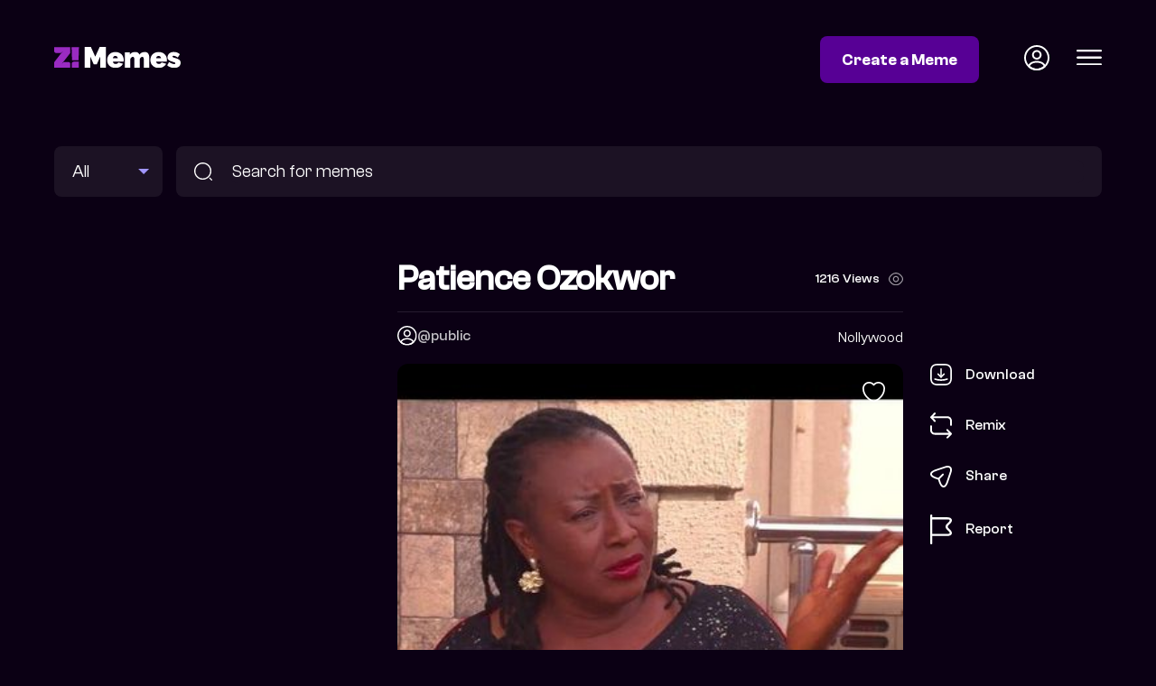

--- FILE ---
content_type: text/html; charset=utf-8
request_url: https://memes.zikoko.com/view/patience-ozokwor--3919
body_size: 4888
content:
<!doctype html><html lang="en"><head><meta data-react-helmet="true" property="description" content="Patience Patience Ozokwor what"/><meta data-react-helmet="true" property="og:title" content="Patience Ozokwor  | Zikoko! Memes"/><meta data-react-helmet="true" property="og:url" content="https://memes.zikoko.com/view/patience-ozokwor--3919"/><meta data-react-helmet="true" property="og:image" content="https://meme-dev.s3.eu-west-1.amazonaws.com/uploads/2020/12/8/1607421911259-17479/4c1caabe-bd90-42d1-8b4e-9b791bd09023.jpg"/><meta data-react-helmet="true" property="og:description" content="Patience Patience Ozokwor what"/><meta data-react-helmet="true" property="og:image:width" content="480"/><meta data-react-helmet="true" property="og:image:height" content="360"/><meta data-react-helmet="true" property="twitter:image" content="https://meme-dev.s3.eu-west-1.amazonaws.com/uploads/2020/12/8/1607421911259-17479/4c1caabe-bd90-42d1-8b4e-9b791bd09023.jpg"/><link data-react-helmet="true" rel="canonical" href="https://memes.zikoko.com/view/patience-ozokwor--3919"/><script data-react-helmet="true" type="application/ld+json">{"@context":"https://schema.org/","@type":"Article","mainEntityOfPage":{"@type":"WebPage","@id":"https://memes.zikoko.com/view/patience-ozokwor--3919"},"name":"Zikoko Memes","description":"Another meme from Zikoko! Memes","image":[null]}</script><script data-react-helmet="true" type="application/ld+json">{"@context":"https://schema.org/","@type":"Article","mainEntityOfPage":{"@type":"WebPage","@id":"https://memes.zikoko.com/view/patience-ozokwor--3919"},"headline":"Patience Ozokwor ","name":"Zikoko Memes","description":"Patience Patience Ozokwor what","image":["https://meme-dev.s3.eu-west-1.amazonaws.com/uploads/2020/12/8/1607421911259-17479/4c1caabe-bd90-42d1-8b4e-9b791bd09023.jpg"]}</script><meta charset="utf-8"/><link rel="icon" href="/favicon.ico"/><meta name="viewport" content="width=device-width,initial-scale=1"/><meta name="theme-color" content="#000000"/><title data-react-helmet="true">Patience Ozokwor  | Zikoko! Memes</title><meta property="og:locale" content="en_US"/><meta property="og:type" content="website"/><meta name="twitter:card" content="summary_large_image"/><meta name="twitter:site" content="@ZikokoMemes"/><link rel="apple-touch-icon" href="/logo192.png"/><link rel="preconnect" href="https://fonts.googleapis.com"><link rel="preconnect" href="https://fonts.gstatic.com" crossorigin><link href="https://fonts.googleapis.com/css2?family=Fraunces:ital,opsz,wght@1,9..144,700&display=swap" rel="stylesheet"><link rel="manifest" href="/manifest.json"/><script>!function(e,t,n,c,o,a,f){e.fbq||(o=e.fbq=function(){o.callMethod?o.callMethod.apply(o,arguments):o.queue.push(arguments)},e._fbq||(e._fbq=o),o.push=o,o.loaded=!0,o.version="2.0",o.queue=[],(a=t.createElement(n)).async=!0,a.src="https://connect.facebook.net/en_US/fbevents.js",(f=t.getElementsByTagName(n)[0]).parentNode.insertBefore(a,f))}(window,document,"script"),fbq("init","676241704194886"),fbq("track","PageView")</script><noscript><img height="1" width="1" style="display:none" src="https://www.facebook.com/tr?id=676241704194886&ev=PageView&noscript=1"/></noscript><script>!function(e,t,n,c,s,i){e.twq||(c=e.twq=function(){c.exe?c.exe.apply(c,arguments):c.queue.push(arguments)},c.version="1.1",c.queue=[],(s=t.createElement(n)).async=!0,s.src="https://static.ads-twitter.com/uwt.js",(i=t.getElementsByTagName(n)[0]).parentNode.insertBefore(s,i))}(window,document,"script"),twq("config","ocxij")</script><script defer="defer" src="/static/js/main.f9b44e79.js"></script><link href="/static/css/main.16d66a46.css" rel="stylesheet"></head><body><noscript>You need to enable JavaScript to run this app.</noscript><div id="root"><div><header class="header"><div class="container"><div class="grid grid-header"><div class="logo"><a href="/"><img width="140" src="/images/zikoko-memes-logo.svg" alt="Zikoko Memes"/></a></div><div class="header-status"><a class="btn btn-colored" href="/login">Create a Meme</a><a class="icon icon-profile" href="/login"><img width="28" src="/images/profile-circle.svg" alt="Profile Icon"/></a><div class="icon icon-hamburger"><img width="28" src="/images/menu.svg" alt="Profile Icon"/></div></div></div></div></header><section class="search"><div class="container"><form method="get" action="/search" class="search-form grid grid-search"><div class="search-meme-type"><select name="type"><option selected="">All</option><option>Images</option><option>GIFs</option></select></div><div class="search-input"><img src="/images/search-icon.svg" alt="Search memes"/><input type="text" name="q" placeholder="Search for memes" value=""/></div></form></div></section><main><section class="meme"><div class="container"><div class="grid grid-meme"><div class="ad mpu at-desktop"><div class="adunitContainer"><div class="adBox" id="BESIDE-SINGLE-MEME"></div></div></div><div class="ad mpu at-mobile"><div class="adunitContainer"><div class="adBox" id="BESIDE-SINGLE-MEME_MOBILE"></div></div></div><div class="meme-main"><div class="meme-heading"><h1>Patience Ozokwor </h1><div class="meme-count">0 View<img src="/images/views-icon.svg" alt="Meme count"/></div></div><div class="grid grid-image-source"><div class="meme-contributor user-profile"><img src="/images/profile-circle.svg" alt="public" width="20" height="20"/><a href="/profile/public">@public</a></div><p>Nollywood</p></div><div class="meme-image"><img class="meme-image-main" src="https://meme-dev.s3.eu-west-1.amazonaws.com/uploads/2020/12/8/1607421911259-17479/4c1caabe-bd90-42d1-8b4e-9b791bd09023.jpg" srcSet="https://meme-dev-v2.s3.eu-west-1.amazonaws.com/uploads/2020/12/8/1607421911259-17479/_versions/4c1caabe-bd90-42d1-8b4e-9b791bd09023-384.jpg 384w, " alt="Patience Ozokwor "/><img class="meme-image-like" src="/images/heart.svg" alt="Like Meme"/><div class="meme-actions"><ul><li class=""><span><img src="/images/download-icon.svg" alt="Download Meme"/>Download</span></li><li><a href="/login?redirect=%2Fremix%2F3919"><img src="/images/remix-icon.svg" alt="Remix Meme"/>Remix</a></li><li><span><img src="/images/share-icon.svg" alt="Share Meme"/>Share</span></li><li><span><img src="/images/report-icon.svg" alt="Report Meme"/>Report</span></li></ul></div></div><div class="meme-tag-cloud"><a href="/search?q=Patience">#Patience</a><a href="/search?q=Patience%20Ozokwor">#Patience Ozokwor</a><a href="/search?q=what">#what</a></div></div></div></div></section><section class="zikoko-articles list-section"><div class="container"><div class="heading-section"><div class="heading-title">Related Z! Articles</div><ul class="scroll-arrows"><li class="disabled"><img src="/images/scroll-left-icon.svg" alt="scroll left"/></li><li><img src="/images/scroll-right-icon.svg" alt="scroll right"/></li></ul></div><ul class="grid-listing zikoko-articles columns-4 mobile-columns-1 scroller"><li><a href="https://www.zikoko.com/pop/how-making-his-debut-album-10-years-after-signing-his-first-record-deal-taught-zoro-patience/" target="_blank" rel="noreferrer"><div class="thumb"></div><div class="label">How Making His Debut Album 10 Years After Signing His First Record Deal Taught Zoro Patience</div></a></li><li><a href="https://www.zikoko.com/pop/patience-ozokwors-characters-arent-as-bad-as-we-thought/" target="_blank" rel="noreferrer"><div class="thumb"></div><div class="label">Patience Ozokwor’s Characters Aren&amp;#8217;t as Bad as We Thought</div></a></li><li><a href="https://www.zikoko.com/pop/so-you-dont-have-to/i-watched-patience-ozokwors-national-moi-moi-so-you-dont-have-to/" target="_blank" rel="noreferrer"><div class="thumb"></div><div class="label">I Watched Patience Ozokwor&amp;#8217;s &amp;#8220;National Moi-Moi&amp;#8221;, So You Don&amp;#8217;t Have To</div></a></li><li><a href="https://www.zikoko.com/life/4-nigerians-talk-about-the-anime-characters-patience-ozokwor-could-learn-wickedness-from/" target="_blank" rel="noreferrer"><div class="thumb"></div><div class="label">4 Nigerians Talk About the Anime Characters Patience Ozokwor Could Learn Wickedness From</div></a></li><li><a href="https://www.zikoko.com/money/hustle/week-life-maths-teacher/" target="_blank" rel="noreferrer"><div class="thumb"></div><div class="label">“Patience Is the Most Valuable Lesson I’ve Learnt” — A Week in the Life of a Maths Teacher</div></a></li><li><a href="https://www.zikoko.com/quizzes/quiz-which-patience-ozokwor-meme-are-you/" target="_blank" rel="noreferrer"><div class="thumb"></div><div class="label">QUIZ: Which Patience Ozokwor Meme Are You?</div></a></li><li><a href="https://www.zikoko.com/her/we-ranked-patience-ozokwors-most-popular-movies-from-our-worst-to-our-best/" target="_blank" rel="noreferrer"><div class="thumb"></div><div class="label">We Ranked Patience Ozokwor&amp;#8217;s Most Popular Movies From Our Worst To Our Best</div></a></li><li><a href="https://www.zikoko.com/life/oldies/10-times-patience-ozokwor-reminded-us-of/" target="_blank" rel="noreferrer"><div class="thumb"></div><div class="label">10 Times Patience Ozokwor Reminded Us Of Our Scary Aunty</div></a></li><li><a href="https://www.zikoko.com/pop/asakes-greatest-songs-of-all-time/" target="_blank" rel="noreferrer"><div class="thumb"></div><div class="label">The 40 Greatest Asake Songs of All Time, Ranked by Fans</div></a></li><li><a href="https://www.zikoko.com/pop/10-best-kunle-afolayan-movies-to-add-to-your-watchlist/" target="_blank" rel="noreferrer"><div class="thumb"></div><div class="label">10 Best Kunle Afolayan Movies to Add to Your Watchlist</div></a></li></ul></div></section><div class="ad container at-desktop"><div class="adunitContainer"><div class="adBox" id="AFTER_ZIKOKO_RELATED"></div></div></div><div class="ad container at-mobile"><div class="adunitContainer"><div class="adBox" id="AFTER_ZIKOKO_RELATED_MOBILE"></div></div></div><section class="related-memes list-section"><div class="container"><div class="heading-section"><div class="heading-title">Related Memes</div></div><ul class="grid-listing columns-4 mobile-columns-2"><li><a href="/view/patience-ozokwor-5468"><div class="thumb"><img loading="lazy" src="https://meme-dev-v2.s3.eu-west-1.amazonaws.com/uploads/2023/3/14/1678785538447-565349/4.png" alt="Patience Ozokwor"/></div></a></li><li><a href="/view/patience-ozokwor-5469"><div class="thumb"><img loading="lazy" src="https://meme-dev-v2.s3.eu-west-1.amazonaws.com/uploads/2023/3/14/1678785631417-565349/6.png" alt="Patience Ozokwor"/></div></a></li><li><a href="/view/patience-ozokwor-5470"><div class="thumb"><img loading="lazy" src="https://meme-dev-v2.s3.eu-west-1.amazonaws.com/uploads/2023/3/14/1678785641238-565303/7(1).png" alt="Patience Ozokwor"/></div></a></li><li><a href="/view/patience-ozokwor-5471"><div class="thumb"><img loading="lazy" src="https://meme-dev-v2.s3.eu-west-1.amazonaws.com/uploads/2023/3/14/1678786666186-565326/8.png" alt="Patience Ozokwor"/></div></a></li><li><a href="/view/patience-ozokwor-5473"><div class="thumb"><img loading="lazy" src="https://meme-dev-v2.s3.eu-west-1.amazonaws.com/uploads/2023/3/14/1678786786652-565326/2.png" alt="Patience Ozokwor"/></div></a></li><li><a href="/view/patience-ozokwor-5472"><div class="thumb"><img loading="lazy" src="https://meme-dev-v2.s3.eu-west-1.amazonaws.com/uploads/2023/3/14/1678786676486-565326/1(1).png" alt="Patience Ozokwor"/></div></a></li><li><a href="/view/patience-ozokwor-5467"><div class="thumb"><img loading="lazy" src="https://meme-dev-v2.s3.eu-west-1.amazonaws.com/uploads/2023/3/14/1678785511508-565372/5(1).png" alt="Patience Ozokwor"/></div></a></li><li><a href="/view/patience-ozokwor-5464"><div class="thumb"><img loading="lazy" src="https://meme-dev-v2.s3.eu-west-1.amazonaws.com/uploads/2023/3/14/1678785335159-565326/1(2).png" alt="Patience Ozokwor"/></div></a></li><li><a href="/view/patience-ozokwor-5466"><div class="thumb"><img loading="lazy" src="https://meme-dev-v2.s3.eu-west-1.amazonaws.com/uploads/2023/3/14/1678785395947-565326/2(1).png" alt="Patience Ozokwor"/></div></a></li><li><a href="/view/sydney-talker--5045"><div class="thumb"><img loading="lazy" src="https://meme-dev-v2.s3.eu-west-1.amazonaws.com/uploads/2022/11/25/1669338079666-3607461/Nigerians-Tag-Sydney-Talker-A-Scam-Over-Coronavirus-TestGuardian-Life.jpeg" alt="sydney talker "/></div></a></li><li><a href="/view/uhnnn-5089"><div class="thumb"><img loading="lazy" src="https://meme-dev-v2.s3.eu-west-1.amazonaws.com/uploads/2022/11/25/1669338084450-3607461/128-1283932_transparent-snoop-dogg-png-snoop-dogg-memes-png.png" alt="uhnnn??"/></div></a></li><li><a href="/view/-which-kind-question-be-dis-5094"><div class="thumb"><img loading="lazy" src="https://meme-dev-v2.s3.eu-west-1.amazonaws.com/uploads/2022/11/25/1669338081729-3607461/cb92943a262a293d4c95ce7716aa58d1.gif" alt=" which kind question be dis?"/></div></a></li><li><a href="/view/patience-ozokwor-4977"><div class="thumb"><img loading="lazy" src="https://meme-dev.s3.eu-west-1.amazonaws.com/uploads/2022/1/19/1642588458935-22411/DDFFECCD-566D-4D08-B111-FE37B81FE39A.jpeg" alt="Patience Ozokwor"/></div></a></li><li><a href="/view/blood-sisters-4310"><div class="thumb"><img loading="lazy" src="https://meme-dev.s3.eu-west-1.amazonaws.com/uploads/2021/1/25/1611534480179-13117/image-132.png" alt="Blood Sisters"/></div></a></li><li><a href="/view/blood-sisters-4303"><div class="thumb"><img loading="lazy" src="https://meme-dev.s3.eu-west-1.amazonaws.com/uploads/2021/1/25/1611534029156-13117/image-150.png" alt="Blood Sisters"/></div></a></li><li><a href="/view/blood-sisters-4304"><div class="thumb"><img loading="lazy" src="https://meme-dev.s3.eu-west-1.amazonaws.com/uploads/2021/1/25/1611534061115-13117/image-148.png" alt="Blood Sisters"/></div></a></li><li><a href="/view/blood-sisters-4305"><div class="thumb"><img loading="lazy" src="https://meme-dev.s3.eu-west-1.amazonaws.com/uploads/2021/1/25/1611534127757-13117/image-141.png" alt="Blood Sisters"/></div></a></li><li><a href="/view/blood-sisters-4306"><div class="thumb"><img loading="lazy" src="https://meme-dev.s3.eu-west-1.amazonaws.com/uploads/2021/1/25/1611534188181-13117/image-139.png" alt="Blood Sisters"/></div></a></li><li><a href="/view/blood-sisters-4307"><div class="thumb"><img loading="lazy" src="https://meme-dev.s3.eu-west-1.amazonaws.com/uploads/2021/1/25/1611534225602-13117/image-138.png" alt="Blood Sisters"/></div></a></li><li><a href="/view/blood-sisters-4308"><div class="thumb"><img loading="lazy" src="https://meme-dev.s3.eu-west-1.amazonaws.com/uploads/2021/1/25/1611534365154-13117/image-136.png" alt="Blood Sisters"/></div></a></li><li><a href="/view/blood-sisters-4309"><div class="thumb"><img loading="lazy" src="https://meme-dev.s3.eu-west-1.amazonaws.com/uploads/2021/1/25/1611534407083-13117/image-134.png" alt="Blood Sisters"/></div></a></li><li><a href="/view/blood-sisters-4311"><div class="thumb"><img loading="lazy" src="https://meme-dev.s3.eu-west-1.amazonaws.com/uploads/2021/1/25/1611534597507-13117/image-130.png" alt="Blood Sisters"/></div></a></li><li><a href="/view/blood-sisters-4312"><div class="thumb"><img loading="lazy" src="https://meme-dev.s3.eu-west-1.amazonaws.com/uploads/2021/1/25/1611534641010-13117/image-128.png" alt="Blood Sisters"/></div></a></li><li><a href="/view/blood-sisters-4313"><div class="thumb"><img loading="lazy" src="https://meme-dev.s3.eu-west-1.amazonaws.com/uploads/2021/1/25/1611534672648-13117/image-124.png" alt="Blood Sisters"/></div></a></li><li><a href="/view/blood-sisters-4315"><div class="thumb"><img loading="lazy" src="https://meme-dev.s3.eu-west-1.amazonaws.com/uploads/2021/1/25/1611534940132-13117/image-123.png" alt="Blood Sisters"/></div></a></li><li><a href="/view/blood-sisters-4316"><div class="thumb"><img loading="lazy" src="https://meme-dev.s3.eu-west-1.amazonaws.com/uploads/2021/1/25/1611535030827-13117/image-119.png" alt="Blood Sisters"/></div></a></li><li><a href="/view/blood-sisters-4317"><div class="thumb"><img loading="lazy" src="https://meme-dev.s3.eu-west-1.amazonaws.com/uploads/2021/1/25/1611535123242-13117/image-116.png" alt="Blood Sisters"/></div></a></li><li><a href="/view/reaction-memes--4318"><div class="thumb"><img loading="lazy" src="https://meme-dev.s3.eu-west-1.amazonaws.com/uploads/2021/1/25/1611535161037-13117/image-114.png" alt="Reaction Memes "/></div></a></li><li><a href="/view/blood-sisters-4319"><div class="thumb"><img loading="lazy" src="https://meme-dev.s3.eu-west-1.amazonaws.com/uploads/2021/1/25/1611535207882-13117/image-112.png" alt="Blood Sisters"/></div></a></li><li><a href="/view/blood-sisters-4320"><div class="thumb"><img loading="lazy" src="https://meme-dev.s3.eu-west-1.amazonaws.com/uploads/2021/1/25/1611535253483-13117/image-110.png" alt="Blood Sisters"/></div></a></li><li><a href="/view/blood-sisters-4321"><div class="thumb"><img loading="lazy" src="https://meme-dev.s3.eu-west-1.amazonaws.com/uploads/2021/1/25/1611535384879-13117/image-107.png" alt="Blood Sisters"/></div></a></li><li><a href="/view/blood-sisters-4322"><div class="thumb"><img loading="lazy" src="https://meme-dev.s3.eu-west-1.amazonaws.com/uploads/2021/1/25/1611535497916-13117/image-105.png" alt="Blood Sisters"/></div></a></li><li><a href="/view/blood-sisters-4323"><div class="thumb"><img loading="lazy" src="https://meme-dev.s3.eu-west-1.amazonaws.com/uploads/2021/1/25/1611535526654-13117/image-103.png" alt="Blood Sisters"/></div></a></li><li><a href="/view/blood-sisters-4314"><div class="thumb"><img loading="lazy" src="https://meme-dev.s3.eu-west-1.amazonaws.com/uploads/2021/1/25/1611534825804-13117/image-109.png" alt="Blood Sisters"/></div></a></li><li><a href="/view/blood-sisters-4295"><div class="thumb"><img loading="lazy" src="https://meme-dev.s3.eu-west-1.amazonaws.com/uploads/2021/1/24/1611531986304-13117/image-89.png" alt="Blood Sisters"/></div></a></li><li><a href="/view/old-nollywood-4252"><div class="thumb"><img loading="lazy" src="https://meme-dev.s3.eu-west-1.amazonaws.com/uploads/2021/1/18/1610965813096-13117/20201210_202107.jpg" alt="Old Nollywood"/></div></a></li><li><a href="/view/old-nollywood-4282"><div class="thumb"><img loading="lazy" src="https://meme-dev.s3.eu-west-1.amazonaws.com/uploads/2021/1/22/1611306649715-13117/20210119_164634.jpg" alt="Old Nollywood"/></div></a></li><li><a href="/view/old-nollywood-4283"><div class="thumb"><img loading="lazy" src="https://meme-dev.s3.eu-west-1.amazonaws.com/uploads/2021/1/22/1611306868529-13117/20210119_164634.jpg" alt="Old Nollywood"/></div></a></li><li><a href="/view/blood-sisters-4291"><div class="thumb"><img loading="lazy" src="https://meme-dev.s3.eu-west-1.amazonaws.com/uploads/2021/1/24/1611531727389-13117/image-100.png" alt="Blood Sisters"/></div></a></li><li><a href="/view/blood-sisters-4292"><div class="thumb"><img loading="lazy" src="https://meme-dev.s3.eu-west-1.amazonaws.com/uploads/2021/1/24/1611531806959-13117/image-99.png" alt="Blood Sisters"/></div></a></li><li><a href="/view/blood-sisters-4293"><div class="thumb"><img loading="lazy" src="https://meme-dev.s3.eu-west-1.amazonaws.com/uploads/2021/1/24/1611531863932-13117/image-95.png" alt="Blood Sisters"/></div></a></li><li><a href="/view/blood-sisters-4296"><div class="thumb"><img loading="lazy" src="https://meme-dev.s3.eu-west-1.amazonaws.com/uploads/2021/1/24/1611532025689-13117/image-88.png" alt="Blood Sisters"/></div></a></li><li><a href="/view/blood-sisters-4297"><div class="thumb"><img loading="lazy" src="https://meme-dev.s3.eu-west-1.amazonaws.com/uploads/2021/1/24/1611532090057-13117/image-85.png" alt="Blood Sisters"/></div></a></li><li><a href="/view/blood-sisters-4298"><div class="thumb"><img loading="lazy" src="https://meme-dev.s3.eu-west-1.amazonaws.com/uploads/2021/1/24/1611532180394-13117/image-84.png" alt="Blood Sisters"/></div></a></li><li><a href="/view/blood-sisters-4299"><div class="thumb"><img loading="lazy" src="https://meme-dev.s3.eu-west-1.amazonaws.com/uploads/2021/1/24/1611532225211-13117/image-83.png" alt="Blood Sisters"/></div></a></li><li><a href="/view/blood-sisters-4294"><div class="thumb"><img loading="lazy" src="https://meme-dev.s3.eu-west-1.amazonaws.com/uploads/2021/1/24/1611531911417-13117/image-91.png" alt="Blood Sisters"/></div></a></li><li><a href="/view/patience-ozokwor--3920"><div class="thumb"><img loading="lazy" src="https://meme-dev.s3.eu-west-1.amazonaws.com/uploads/2020/12/8/1607421911273-17479/4c1caabe-bd90-42d1-8b4e-9b791bd09023.jpg" alt="Patience Ozokwor "/></div></a></li><li><a href="/view/reaction-memes-3607"><div class="thumb"><img loading="lazy" src="https://s3.eu-west-1.amazonaws.com/meme-dev/71f007fb-a879-4fa7-938f-cf2ad743a641.jpg" alt="Reaction Memes"/></div></a></li><li><a href="/view/reaction-memes-3606"><div class="thumb"><img loading="lazy" src="https://s3.eu-west-1.amazonaws.com/meme-dev/9f839cda-93cf-4300-aaaf-d37759a83fc4.jpg" alt="Reaction Memes"/></div></a></li><li><a href="/view/old-nollywood-2579"><div class="thumb"><img loading="lazy" src="https://s3.eu-west-1.amazonaws.com/meme-dev/55973bc2-2f8c-4a32-bacb-49dbc6d3440d.jpg" alt="Old Nollywood"/></div></a></li></ul></div></section><div class="ad container at-desktop"><div class="adunitContainer"><div class="adBox" id="BEFORE_FOOTER"></div></div></div><div class="ad container at-mobile"><div class="adunitContainer"><div class="adBox" id="BEFORE_FOOTER_MOBILE"></div></div></div></main><footer class="footer"><div class="container"><div class="grid grid-footer"><div class="footer-copyright">© 2022 Z! Memes</div><ul class="footer-links"><li><a href="/terms-of-service">Terms of Service</a></li><li><a href="/community-guideline">Community Guidelines</a></li><li><a href="/privacy-policy">Privacy Policy</a></li><li><a href="/copyright">Copyright</a></li><li><a href="/manage-cookies">Manage Cookies</a></li></ul></div></div></footer></div></div></body></html>

--- FILE ---
content_type: text/html; charset=utf-8
request_url: https://www.google.com/recaptcha/api2/aframe
body_size: 267
content:
<!DOCTYPE HTML><html><head><meta http-equiv="content-type" content="text/html; charset=UTF-8"></head><body><script nonce="PG5y0e9TZNU5Q5gMsD78Ng">/** Anti-fraud and anti-abuse applications only. See google.com/recaptcha */ try{var clients={'sodar':'https://pagead2.googlesyndication.com/pagead/sodar?'};window.addEventListener("message",function(a){try{if(a.source===window.parent){var b=JSON.parse(a.data);var c=clients[b['id']];if(c){var d=document.createElement('img');d.src=c+b['params']+'&rc='+(localStorage.getItem("rc::a")?sessionStorage.getItem("rc::b"):"");window.document.body.appendChild(d);sessionStorage.setItem("rc::e",parseInt(sessionStorage.getItem("rc::e")||0)+1);localStorage.setItem("rc::h",'1769819287110');}}}catch(b){}});window.parent.postMessage("_grecaptcha_ready", "*");}catch(b){}</script></body></html>